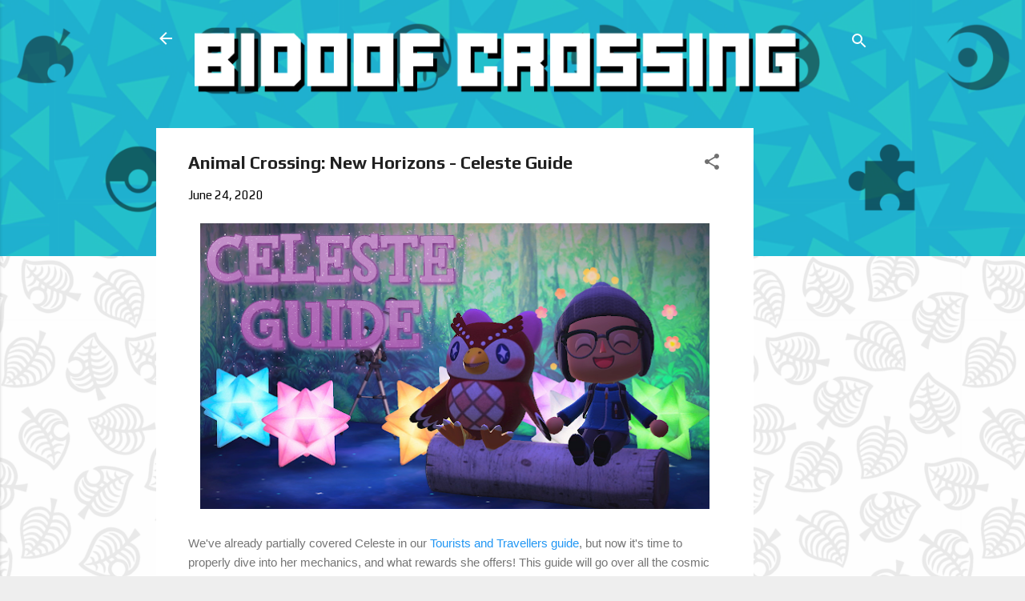

--- FILE ---
content_type: text/html; charset=utf-8
request_url: https://www.google.com/recaptcha/api2/aframe
body_size: 270
content:
<!DOCTYPE HTML><html><head><meta http-equiv="content-type" content="text/html; charset=UTF-8"></head><body><script nonce="wxvj-Ew_Qzjo8YrZ9xUQXw">/** Anti-fraud and anti-abuse applications only. See google.com/recaptcha */ try{var clients={'sodar':'https://pagead2.googlesyndication.com/pagead/sodar?'};window.addEventListener("message",function(a){try{if(a.source===window.parent){var b=JSON.parse(a.data);var c=clients[b['id']];if(c){var d=document.createElement('img');d.src=c+b['params']+'&rc='+(localStorage.getItem("rc::a")?sessionStorage.getItem("rc::b"):"");window.document.body.appendChild(d);sessionStorage.setItem("rc::e",parseInt(sessionStorage.getItem("rc::e")||0)+1);localStorage.setItem("rc::h",'1769379235237');}}}catch(b){}});window.parent.postMessage("_grecaptcha_ready", "*");}catch(b){}</script></body></html>

--- FILE ---
content_type: text/plain
request_url: https://www.google-analytics.com/j/collect?v=1&_v=j102&a=367729584&t=pageview&_s=1&dl=https%3A%2F%2Fwww.bidoofcrossing.com%2F2020%2F06%2Fanimal-crossing-new-horizons-celeste.html&ul=en-us%40posix&dt=Animal%20Crossing%3A%20New%20Horizons%20-%20Celeste%20Guide&sr=1280x720&vp=1280x720&_u=IEBAAEABAAAAACAAI~&jid=1885562398&gjid=1933082924&cid=801682079.1769379233&tid=UA-188686421-1&_gid=1646394138.1769379233&_r=1&_slc=1&z=672483636
body_size: -452
content:
2,cG-G193JJJQC6